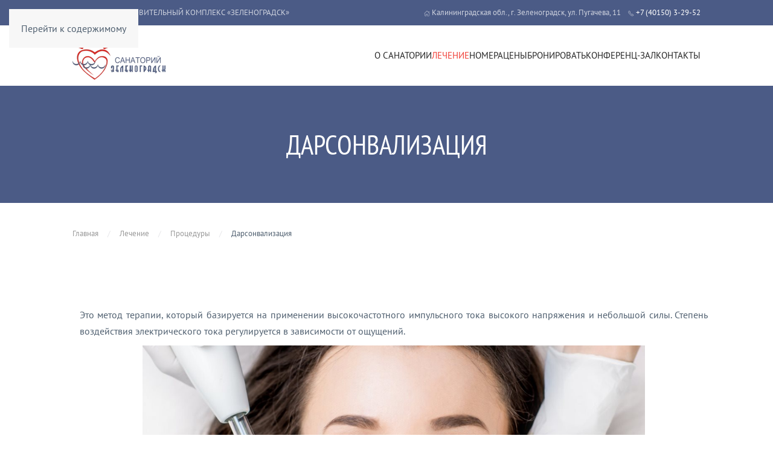

--- FILE ---
content_type: text/html; charset=utf-8
request_url: https://sanzel.ru/lecheniye/protsedury/48-darsonvalizatsiya
body_size: 6261
content:
<!DOCTYPE html>
<html lang="ru-ru" dir="ltr">
    <head>
        <meta name="viewport" content="width=device-width, initial-scale=1">
        <link rel="icon" href="/images/logo/logo.png" sizes="any">
                <link rel="apple-touch-icon" href="/templates/yootheme/packages/theme-joomla/assets/images/apple-touch-icon.png">
        <meta charset="utf-8">
	<meta name="author" content="Super User">
	<meta name="metatitle" content="Дарсонвализация">
	<meta name="description" content="Это метод терапии, который базируется на применении высокочастотного импульсного тока высокого напряжения и небольшой силы. Степень воздействия электрического тока регул">
	<meta name="generator" content="Joomla! - Open Source Content Management">
	<title>Дарсонвализация - Санаторий «Зеленоградск»</title>
	<link href="/favicon.ico" rel="icon" type="image/vnd.microsoft.icon">
<link href="/media/vendor/joomla-custom-elements/css/joomla-alert.min.css?0.4.1" rel="stylesheet">
	<link href="/media/system/css/joomla-fontawesome.min.css?4.5.32" rel="preload" as="style" onload="this.onload=null;this.rel='stylesheet'">
	<link href="/templates/yootheme/css/theme.13.css?1765298280" rel="stylesheet">
<script type="application/json" class="joomla-script-options new">{"joomla.jtext":{"ERROR":"Ошибка","MESSAGE":"Сообщение","NOTICE":"Внимание","WARNING":"Предупреждение","JCLOSE":"Закрыть","JOK":"Ок","JOPEN":"Открыть"},"system.paths":{"root":"","rootFull":"https:\/\/sanzel.ru\/","base":"","baseFull":"https:\/\/sanzel.ru\/"},"csrf.token":"d57de12d1c014c8dabf2b780a9dfce90"}</script>
	<script src="/media/system/js/core.min.js?a3d8f8"></script>
	<script src="/media/system/js/joomla-hidden-mail.min.js?80d9c7" type="module"></script>
	<script src="/media/system/js/messages.min.js?9a4811" type="module"></script>
	<script src="/templates/yootheme/vendor/assets/uikit/dist/js/uikit.min.js?4.5.32"></script>
	<script src="/templates/yootheme/vendor/assets/uikit/dist/js/uikit-icons-morgan-consulting.min.js?4.5.32"></script>
	<script src="/templates/yootheme/js/theme.js?4.5.32"></script>
	<script type="application/ld+json">{"@context":"https://schema.org","@graph":[{"@type":"Organization","@id":"https://sanzel.ru/#/schema/Organization/base","name":"Санаторий «Зеленоградск»","url":"https://sanzel.ru/"},{"@type":"WebSite","@id":"https://sanzel.ru/#/schema/WebSite/base","url":"https://sanzel.ru/","name":"Санаторий «Зеленоградск»","publisher":{"@id":"https://sanzel.ru/#/schema/Organization/base"}},{"@type":"WebPage","@id":"https://sanzel.ru/#/schema/WebPage/base","url":"https://sanzel.ru/lecheniye/protsedury/48-darsonvalizatsiya","name":"Дарсонвализация - Санаторий «Зеленоградск»","description":"Это метод терапии, который базируется на применении высокочастотного импульсного тока высокого напряжения и небольшой силы. Степень воздействия электрического тока регул","isPartOf":{"@id":"https://sanzel.ru/#/schema/WebSite/base"},"about":{"@id":"https://sanzel.ru/#/schema/Organization/base"},"inLanguage":"ru-RU"},{"@type":"Article","@id":"https://sanzel.ru/#/schema/com_content/article/48","name":"Дарсонвализация","headline":"Дарсонвализация","inLanguage":"ru-RU","thumbnailUrl":"images/publikacii/avapublik/darsonvalizaciyaava.jpg","isPartOf":{"@id":"https://sanzel.ru/#/schema/WebPage/base"}}]}</script>
	<script>window.yootheme ||= {}; var $theme = yootheme.theme = {"i18n":{"close":{"label":"\u0417\u0430\u043a\u0440\u044b\u0442\u044c"},"totop":{"label":"\u041d\u0430\u0432\u0435\u0440\u0445"},"marker":{"label":"\u041e\u0442\u043a\u0440\u044b\u0442\u044c"},"navbarToggleIcon":{"label":"\u041e\u0442\u043a\u0440\u044b\u0442\u044c \u043c\u0435\u043d\u044e"},"paginationPrevious":{"label":"\u041f\u0440\u0435\u0434\u044b\u0434\u0443\u0449\u0430\u044f \u0441\u0442\u0440\u0430\u043d\u0438\u0446\u0430"},"paginationNext":{"label":"\u0421\u043b\u0435\u0434\u0443\u044e\u0449\u0430\u044f \u0441\u0442\u0440\u0430\u043d\u0438\u0446\u0430"},"searchIcon":{"toggle":"\u041e\u0442\u043a\u0440\u044b\u0442\u044c \u043f\u043e\u0438\u0441\u043a","submit":"\u0418\u0441\u043a\u0430\u0442\u044c"},"slider":{"next":"\u0421\u043b\u0435\u0434\u0443\u044e\u0449\u0438\u0439 \u0441\u043b\u0430\u0439\u0434","previous":"\u041f\u0440\u0435\u0434\u044b\u0434\u0443\u0449\u0438\u0439 \u0441\u043b\u0430\u0439\u0434","slideX":"\u0421\u043b\u0430\u0439\u0434 %s","slideLabel":"%s \u0438\u0437 %s"},"slideshow":{"next":"\u0421\u043b\u0435\u0434\u0443\u044e\u0449\u0438\u0439 \u0441\u043b\u0430\u0439\u0434","previous":"\u041f\u0440\u0435\u0434\u044b\u0434\u0443\u0449\u0438\u0439 \u0441\u043b\u0430\u0439\u0434","slideX":"\u0421\u043b\u0430\u0439\u0434 %s","slideLabel":"%s \u0438\u0437 %s"},"lightboxPanel":{"next":"\u0421\u043b\u0435\u0434\u0443\u044e\u0449\u0438\u0439 \u0441\u043b\u0430\u0439\u0434","previous":"\u041f\u0440\u0435\u0434\u044b\u0434\u0443\u0449\u0438\u0439 \u0441\u043b\u0430\u0439\u0434","slideLabel":"%s \u0438\u0437 %s","close":"\u0417\u0430\u043a\u0440\u044b\u0442\u044c"}}};</script>
	<script type="text/javascript" > (function(m,e,t,r,i,k,a){m[i]=m[i]||function(){(m[i].a=m[i].a||[]).push(arguments)}; m[i].l=1*new Date();k=e.createElement(t),a=e.getElementsByTagName(t)[0],k.async=1,k.src=r,a.parentNode.insertBefore(k,a)}) (window, document, "script", "https://mc.yandex.ru/metrika/tag.js", "ym"); ym(49639024, "init", { id:49639024, clickmap:true, trackLinks:true, accurateTrackBounce:true, webvisor:true }); </script> <noscript><div><img src="https://mc.yandex.ru/watch/49639024" style="position:absolute; left:-9999px;" alt="" /></div></noscript>

<script>
(function(w,d,u){var s=d.createElement('script');s.async=true;s.src=u+'?'+(Date.now()/60000|0);var h=d.getElementsByTagName('script')[0];h.parentNode.insertBefore(s,h);})(window,document,'https://cdn.bitrix24.ru/b7139941/crm/site_button/loader_1_iak463.js');
</script>

    </head>
    <body class="">

        <div class="uk-hidden-visually uk-notification uk-notification-top-left uk-width-auto">
            <div class="uk-notification-message">
                <a href="#tm-main" class="uk-link-reset">Перейти к содержимому</a>
            </div>
        </div>

        
        
        <div class="tm-page">

                        


<header class="tm-header-mobile uk-hidden@m">


    
        <div class="uk-navbar-container">

            <div class="uk-container uk-container-expand">
                <nav class="uk-navbar" uk-navbar="{&quot;align&quot;:&quot;left&quot;,&quot;container&quot;:&quot;.tm-header-mobile&quot;,&quot;boundary&quot;:&quot;.tm-header-mobile .uk-navbar-container&quot;}">

                                        <div class="uk-navbar-left ">

                        
                                                    <a uk-toggle href="#tm-dialog-mobile" class="uk-navbar-toggle">

        
        <div uk-navbar-toggle-icon></div>

        
    </a>
                        
                        
                    </div>
                    
                                        <div class="uk-navbar-center">

                                                    <a href="https://sanzel.ru/" aria-label="Вернуться в начало" class="uk-logo uk-navbar-item">
    <picture>
<source type="image/webp" srcset="/templates/yootheme/cache/37/logo-text-378fcc24.webp 96w, /templates/yootheme/cache/6c/logo-text-6c657081.webp 192w" sizes="(min-width: 96px) 96px">
<img alt loading="eager" src="/templates/yootheme/cache/aa/logo-text-aa617187.png" width="96" height="50">
</picture></a>
<div class="uk-navbar-item" id="module-161">

    
    
<div class="uk-margin-remove-last-child custom" ><div><a class="uk-icon uk-icon-button uk-margin-right" href="/kontakty-i-rekvizity" uk-icon="location"></a><a class="uk-icon uk-icon-button" href="tel:+74015032952" uk-icon="receiver"></a></div></div>

</div>

                        
                        
                    </div>
                    
                    
                </nav>
            </div>

        </div>

    



        <div id="tm-dialog-mobile" uk-offcanvas="container: true; overlay: true" mode="slide">
        <div class="uk-offcanvas-bar uk-flex uk-flex-column">

                        <button class="uk-offcanvas-close uk-close-large" type="button" uk-close uk-toggle="cls: uk-close-large; mode: media; media: @s"></button>
            
                        <div class="uk-margin-auto-bottom">
                
<div class="uk-panel" id="module-menu-dialog-mobile">

    
    
<ul class="uk-nav uk-nav-default">
    
	<li class="item-107 uk-parent"><a href="/o-sanatorii">О санатории</a>
	<ul class="uk-nav-sub">

		<li class="item-127"><a href="/o-sanatorii/opisanie-sanatoriya">Описание санатория</a></li>
		<li class="item-212"><a href="/o-sanatorii/obrabotka-personalnykh-dannykh">Обработка персональных данных</a></li>
		<li class="item-211"><a href="/o-sanatorii/dokumenty">Документы</a></li>
		<li class="item-204"><a href="/o-sanatorii/kamera">Онлайн камера</a></li>
		<li class="item-124"><a href="/o-sanatorii/dostoprimechatelnosti">Достопримечательности</a></li>
		<li class="item-320"><a href="/o-sanatorii/kurortnyj-sbor">Курортный сбор</a></li></ul></li>
	<li class="item-205 uk-active uk-parent"><a href="/lecheniye">Лечение</a>
	<ul class="uk-nav-sub">

		<li class="item-206"><a href="/lecheniye/lechebnye-faktory">Лечебные факторы</a></li>
		<li class="item-207"><a href="/lecheniye/metody-lecheniya">Методы лечения</a></li>
		<li class="item-208 uk-active"><a href="/lecheniye/protsedury">Процедуры</a></li></ul></li>
	<li class="item-103"><a href="/nomera">Номера</a></li>
	<li class="item-104"><a href="/tseny">Цены</a></li>
	<li class="item-203"><a href="/bronirovat" class="bron-menu">Бронировать</a></li>
	<li class="item-266"><a href="/konferents-zal">Конференц-зал</a></li>
	<li class="item-129"><a href="/kontakty-i-rekvizity">Контакты</a></li></ul>

</div>

            </div>
            
            
        </div>
    </div>
    
    
    

</header>


<div class="tm-toolbar tm-toolbar-default uk-visible@m">
    <div class="uk-container uk-flex uk-flex-middle">

                <div>
            <div class="uk-grid-medium uk-child-width-auto uk-flex-middle" uk-grid="margin: uk-margin-small-top">

                                <div>
<div class="uk-panel" id="module-159">

    
    
<div class="uk-margin-remove-last-child custom" ><p>ЛЕЧЕБНО-ОЗДОРОВИТЕЛЬНЫЙ КОМПЛЕКС «ЗЕЛЕНОГРАДСК»</p></div>

</div>
</div>
                
                
            </div>
        </div>
        
                <div class="uk-margin-auto-left">
            <div class="uk-grid-medium uk-child-width-auto uk-flex-middle" uk-grid="margin: uk-margin-small-top">
                <div>
<div class="uk-panel" id="module-160">

    
    
<div class="uk-margin-remove-last-child custom" ><p><span uk-icon="icon: home; ratio: .5"></span> Калининградская обл., г. Зеленоградск, ул. Пугачева, 11 &nbsp;&nbsp; <a href="tel:+7%20(40150)%203-29-52"><span uk-icon="icon: receiver; ratio: .5"></span> +7 (40150) 3-29-52</a></p></div>

</div>
</div>
            </div>
        </div>
        
    </div>
</div>

<header class="tm-header uk-visible@m">



        <div uk-sticky media="@m" cls-active="uk-navbar-sticky" sel-target=".uk-navbar-container">
    
        <div class="uk-navbar-container">

            <div class="uk-container">
                <nav class="uk-navbar" uk-navbar="{&quot;align&quot;:&quot;left&quot;,&quot;container&quot;:&quot;.tm-header &gt; [uk-sticky]&quot;,&quot;boundary&quot;:&quot;.tm-header .uk-navbar-container&quot;}">

                                        <div class="uk-navbar-left ">

                                                    <a href="https://sanzel.ru/" aria-label="Вернуться в начало" class="uk-logo uk-navbar-item">
    <picture>
<source type="image/webp" srcset="/templates/yootheme/cache/80/logo-text-8075bc7f.webp 154w, /templates/yootheme/cache/cd/logo-text-cd50e2f5.webp 286w" sizes="(min-width: 154px) 154px">
<img alt loading="eager" src="/templates/yootheme/cache/1d/logo-text-1d9b01dc.png" width="154" height="80">
</picture></a>
                        
                        
                        
                    </div>
                    
                    
                                        <div class="uk-navbar-right">

                                                    
<ul class="uk-navbar-nav">
    
	<li class="item-107 uk-parent"><a href="/o-sanatorii">О санатории</a>
	<div class="uk-drop uk-navbar-dropdown" style="width: 300px;"><div><ul class="uk-nav uk-navbar-dropdown-nav">

		<li class="item-127"><a href="/o-sanatorii/opisanie-sanatoriya">Описание санатория</a></li>
		<li class="item-212"><a href="/o-sanatorii/obrabotka-personalnykh-dannykh">Обработка персональных данных</a></li>
		<li class="item-211"><a href="/o-sanatorii/dokumenty">Документы</a></li>
		<li class="item-204"><a href="/o-sanatorii/kamera">Онлайн камера</a></li>
		<li class="item-124"><a href="/o-sanatorii/dostoprimechatelnosti">Достопримечательности</a></li>
		<li class="item-320"><a href="/o-sanatorii/kurortnyj-sbor">Курортный сбор</a></li></ul></div></div></li>
	<li class="item-205 uk-active uk-parent"><a href="/lecheniye">Лечение</a>
	<div class="uk-drop uk-navbar-dropdown"><div><ul class="uk-nav uk-navbar-dropdown-nav">

		<li class="item-206"><a href="/lecheniye/lechebnye-faktory">Лечебные факторы</a></li>
		<li class="item-207"><a href="/lecheniye/metody-lecheniya">Методы лечения</a></li>
		<li class="item-208 uk-active"><a href="/lecheniye/protsedury">Процедуры</a></li></ul></div></div></li>
	<li class="item-103"><a href="/nomera">Номера</a></li>
	<li class="item-104"><a href="/tseny">Цены</a></li>
	<li class="item-203"><a href="/bronirovat" class="bron-menu">Бронировать</a></li>
	<li class="item-266"><a href="/konferents-zal">Конференц-зал</a></li>
	<li class="item-129"><a href="/kontakty-i-rekvizity">Контакты</a></li></ul>

                        
                                                    
                        
                    </div>
                    
                </nav>
            </div>

        </div>

        </div>
    







</header>

            
            

            <main id="tm-main" >

                
                <div id="system-message-container" aria-live="polite"></div>

                <!-- Builder #template-kNx-4k5u -->
<div class="uk-section-default uk-section uk-padding-remove-vertical">
    
        
        
        
            
                
                    <div class="uk-grid tm-grid-expand uk-child-width-1-1 uk-margin-remove-vertical">
<div class="uk-grid-item-match uk-width-1-1">
        <div class="uk-tile-secondary uk-tile">    
        
            
            
            
                
                    
<h1 class="uk-text-center">        Дарсонвализация    </h1>
                
            
        
        </div>    
</div></div>
                
            
        
    
</div>
<div class="uk-section-default uk-section uk-section-small">
    
        
        
        
            
                                <div class="uk-container">                
                    <div class="uk-grid tm-grid-expand uk-child-width-1-1 uk-grid-margin">
<div class="uk-width-1-1">
    
        
            
            
            
                
                    

<nav aria-label="Breadcrumb">
    <ul class="uk-breadcrumb uk-margin-remove-bottom" vocab="https://schema.org/" typeof="BreadcrumbList">
    
            <li property="itemListElement" typeof="ListItem">            <a href="/" property="item" typeof="WebPage"><span property="name">Главная</span></a>
            <meta property="position" content="1">
            </li>    
            <li property="itemListElement" typeof="ListItem">            <a href="/lecheniye" property="item" typeof="WebPage"><span property="name">Лечение</span></a>
            <meta property="position" content="2">
            </li>    
            <li property="itemListElement" typeof="ListItem">            <a href="/lecheniye/protsedury" property="item" typeof="WebPage"><span property="name">Процедуры</span></a>
            <meta property="position" content="3">
            </li>    
            <li property="itemListElement" typeof="ListItem">            <span property="name" aria-current="page">Дарсонвализация</span>            <meta property="position" content="4">
            </li>    
    </ul>
</nav>

                
            
        
    
</div></div>
                                </div>                
            
        
    
</div>
<div class="uk-section-default uk-section">
    
        
        
        
            
                                <div class="uk-container">                
                    <div class="uk-grid tm-grid-expand uk-child-width-1-1 uk-grid-margin">
<div class="uk-width-1-1">
    
        
            
            
            
                
                    <div class="uk-panel uk-margin"><div class="container">
<p style="text-align: justify;">Это метод терапии, который базируется на применении высокочастотного импульсного тока высокого напряжения и небольшой силы. Степень воздействия электрического тока регулируется в зависимости от ощущений. <br /><img style="display: block; margin-left: auto; margin-right: auto; margin-top: 10px;" src="/images/publikacii/darsonvalizaciya.jpg" alt="Санаторно-курортное лечение в Зеленоградске" width="80%" height="NaN" /> При местной терапии импульсный высокочастотный ток проходит через конкретную часть тела. Во время соприкосновения электрода с кожей, аппарат включают в режим тихого разряда. Во время сеанса у пациента наблюдается ощущение приятного тепла.<br /> Иногда применяется дистанционный способ, тогда между электродом и кожей остается пространство. Аппарат переключают в режим искрового разряда. Пациент осязает потрескивание или покалывание.<br />При общей дарсонвализации человек помещается в специальную камеру. Во время пребывания в ней высокочастотное импульсное электромагнитное поле воздействует на весь организм. Процедура не вызывает дискомфорта, болевых и неприятных ощущений.<br />При влиянии дарсонвализации улучшается кровообращение, питание клеточной ткани, нормализуется тонус сосудов и кожи.<br /> Показания к использованию: мигрени, поражения сосудистой системы, невралгии, кожные раздражения, геморрой, варикоз, хронические язвы и раны. Широко применяют метод для устранения себореи, прыщей, выпадения волос, для омоложения.</p>
</div></div>
                
            
        
    
</div></div>
                                </div>                
            
        
    
</div>

                
            </main>

            

                        <footer>
                <!-- Builder #footer -->
<div class="uk-section-secondary uk-section">
    
        
        
        
            
                                <div class="uk-container">                
                    <div class="uk-grid tm-grid-expand uk-grid-divider uk-grid-margin" uk-grid>
<div class="uk-grid-item-match uk-flex-middle uk-width-1-3@s">
    
        
            
            
                        <div class="uk-panel uk-width-1-1">            
                
                    
<div class="uk-margin">
        <picture>
<source type="image/webp" srcset="/templates/yootheme/cache/f1/logo-inverted-f104d99e.webp 286w" sizes="(min-width: 286px) 286px">
<img src="/templates/yootheme/cache/90/logo-inverted-90a19e77.png" width="286" height="149" class="el-image" alt loading="lazy">
</picture>    
    
</div><div class="uk-panel uk-margin"><p><a href="https://tourism.fsa.gov.ru/ru/resorts/hotels/bff72131-392c-4a80-90ce-3cf56c513a22/about-resort" target="_blank" rel="noopener"><span>Единый реестр объектов классификации № </span><span>С392025000990</span></a></p></div>
                
                        </div>            
        
    
</div>
<div class="uk-grid-item-match uk-flex-middle uk-width-1-3@s">
    
        
            
            
                        <div class="uk-panel uk-width-1-1">            
                
                    
<ul class="uk-list">
    
    
                <li class="el-item">            
    
        <div class="uk-grid uk-grid-small uk-child-width-expand uk-flex-nowrap uk-flex-middle">            <div class="uk-width-auto"><span class="el-image" uk-icon="icon: location;"></span></div>            <div>
                <div class="el-content uk-panel"><p>Адрес: <br />238530, Калининградская обл.,<br />г. Зеленоградск, ул. Пугачева, 11</p></div>            </div>
        </div>
    
        </li>        
    
    
</ul>
                
                        </div>            
        
    
</div>
<div class="uk-grid-item-match uk-flex-middle uk-width-1-3@s">
    
        
            
            
                        <div class="uk-panel uk-width-1-1">            
                
                    
<ul class="uk-list">
    
    
                <li class="el-item">            
        <a href="tel:+7 (40150) 3-29-52" class="uk-link-toggle">    
        <div class="uk-grid uk-grid-small uk-child-width-expand uk-flex-nowrap uk-flex-middle">            <div class="uk-width-auto uk-link"><span class="el-image" uk-icon="icon: receiver;"></span></div>            <div>
                <div class="el-content uk-panel"><span class="uk-link uk-margin-remove-last-child"><p>+7 (40150) 3-29-52</p></span></div>            </div>
        </div>
        </a>    
        </li>                <li class="el-item">            
        <a href="mailto:zelenogradsk_san@mail.ru" class="uk-link-toggle">    
        <div class="uk-grid uk-grid-small uk-child-width-expand uk-flex-nowrap uk-flex-middle">            <div class="uk-width-auto uk-link"><span class="el-image" uk-icon="icon: mail;"></span></div>            <div>
                <div class="el-content uk-panel"><span class="uk-link uk-margin-remove-last-child"><joomla-hidden-mail  is-link="1" is-email="1" first="emVsZW5vZ3JhZHNrX3Nhbg==" last="bWFpbC5ydQ==" text="emVsZW5vZ3JhZHNrX3NhbkBtYWlsLnJ1" base="" >Адрес электронной почты защищен от спам-ботов. Для просмотра адреса в браузере должен быть включен Javascript.</joomla-hidden-mail></span></div>            </div>
        </div>
        </a>    
        </li>        
    
    
</ul>
                
                        </div>            
        
    
</div></div>
                                </div>                
            
        
    
</div>
<div id="sticky-to-top" class="uk-section-default uk-section uk-padding-remove-vertical" uk-scrollspy="offset-top: 1000; cls: uk-position-fixed uk-position-center-right uk-animation-fade">
    
        
        
        
            
                
                    <div class="uk-grid tm-grid-expand uk-grid-collapse uk-child-width-1-1">
<div class="uk-width-1-1">
    
        
            
            
            
                
                    
<div class="uk-position-relative uk-margin-remove-vertical"><a href="#" title="Вверх" uk-totop uk-scroll></a></div>
                
            
        
    
</div></div>
                
            
        
    
</div>            </footer>
            
        </div>

        
        

    </body>
</html>
